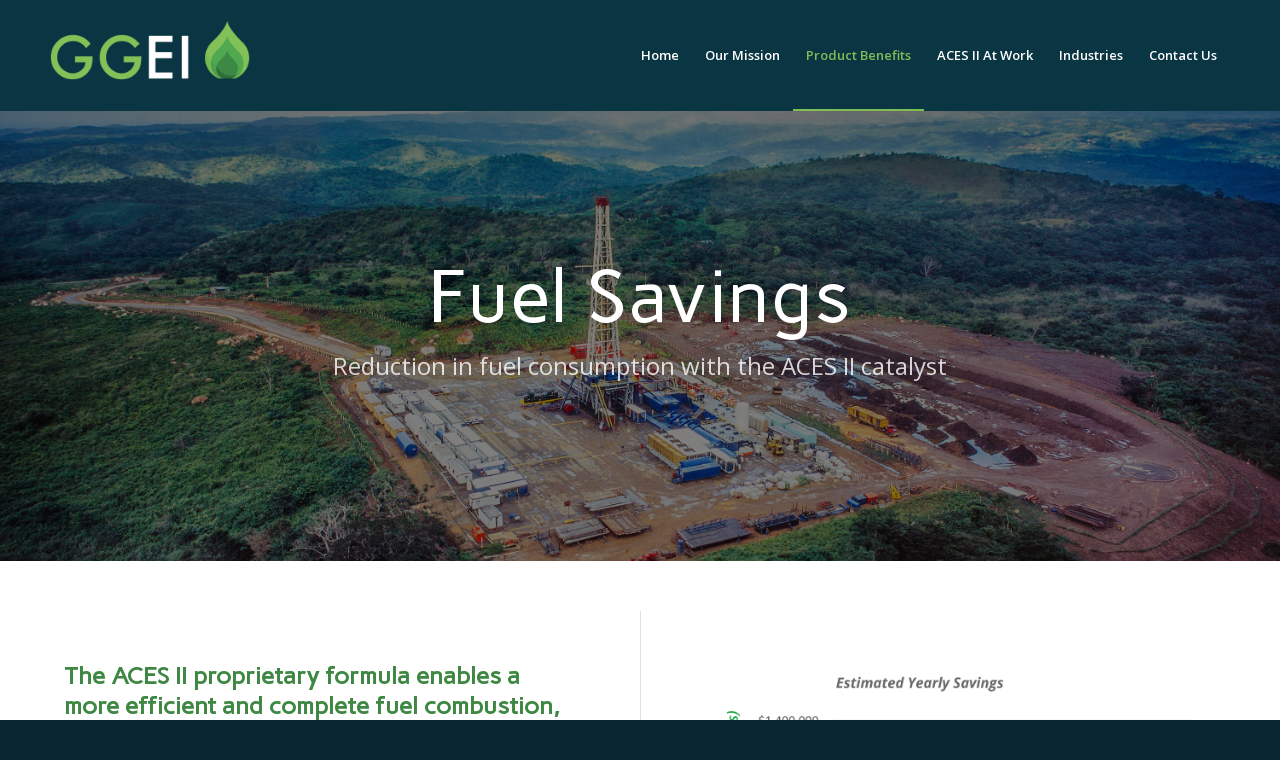

--- FILE ---
content_type: text/html; charset=UTF-8
request_url: http://globalgreenei.com/fuel-savings/
body_size: 8106
content:
<!DOCTYPE html>
<html lang="en-US" class="html_stretched responsive av-preloader-disabled av-default-lightbox  html_header_top html_logo_left html_main_nav_header html_menu_right html_custom html_header_sticky_disabled html_header_shrinking_disabled html_mobile_menu_tablet html_header_searchicon_disabled html_content_align_center html_header_unstick_top_disabled html_header_stretch_disabled html_av-overlay-side html_av-overlay-side-classic html_av-submenu-noclone html_entry_id_11 av-no-preview html_text_menu_active ">
<head>
<meta charset="UTF-8" />
<meta name="robots" content="index, follow" />


<!-- mobile setting -->
<meta name="viewport" content="width=device-width, initial-scale=1, maximum-scale=1">

<!-- Scripts/CSS and wp_head hook -->
<title>Fuel Savings &#8211; GGEI | Global Green Energy Innovations</title>
<link rel='dns-prefetch' href='//s.w.org' />
<link rel="alternate" type="application/rss+xml" title="GGEI | Global Green Energy Innovations &raquo; Feed" href="http://globalgreenei.com/feed/" />
<link rel="alternate" type="application/rss+xml" title="GGEI | Global Green Energy Innovations &raquo; Comments Feed" href="http://globalgreenei.com/comments/feed/" />
<link rel="alternate" type="application/rss+xml" title="GGEI | Global Green Energy Innovations &raquo; Fuel Savings Comments Feed" href="http://globalgreenei.com/fuel-savings/feed/" />

<!-- google webfont font replacement -->

			<script type='text/javascript'>
			if(!document.cookie.match(/aviaPrivacyGoogleWebfontsDisabled/)){
				(function() {
					var f = document.createElement('link');
					
					f.type 	= 'text/css';
					f.rel 	= 'stylesheet';
					f.href 	= '//fonts.googleapis.com/css?family=Carme%7COpen+Sans:400,600';
					f.id 	= 'avia-google-webfont';
					
					document.getElementsByTagName('head')[0].appendChild(f);
				})();
			}
			</script>
					<script type="text/javascript">
			window._wpemojiSettings = {"baseUrl":"https:\/\/s.w.org\/images\/core\/emoji\/12.0.0-1\/72x72\/","ext":".png","svgUrl":"https:\/\/s.w.org\/images\/core\/emoji\/12.0.0-1\/svg\/","svgExt":".svg","source":{"concatemoji":"http:\/\/globalgreenei.com\/wp-includes\/js\/wp-emoji-release.min.js?ver=5.2.3"}};
			!function(a,b,c){function d(a,b){var c=String.fromCharCode;l.clearRect(0,0,k.width,k.height),l.fillText(c.apply(this,a),0,0);var d=k.toDataURL();l.clearRect(0,0,k.width,k.height),l.fillText(c.apply(this,b),0,0);var e=k.toDataURL();return d===e}function e(a){var b;if(!l||!l.fillText)return!1;switch(l.textBaseline="top",l.font="600 32px Arial",a){case"flag":return!(b=d([55356,56826,55356,56819],[55356,56826,8203,55356,56819]))&&(b=d([55356,57332,56128,56423,56128,56418,56128,56421,56128,56430,56128,56423,56128,56447],[55356,57332,8203,56128,56423,8203,56128,56418,8203,56128,56421,8203,56128,56430,8203,56128,56423,8203,56128,56447]),!b);case"emoji":return b=d([55357,56424,55356,57342,8205,55358,56605,8205,55357,56424,55356,57340],[55357,56424,55356,57342,8203,55358,56605,8203,55357,56424,55356,57340]),!b}return!1}function f(a){var c=b.createElement("script");c.src=a,c.defer=c.type="text/javascript",b.getElementsByTagName("head")[0].appendChild(c)}var g,h,i,j,k=b.createElement("canvas"),l=k.getContext&&k.getContext("2d");for(j=Array("flag","emoji"),c.supports={everything:!0,everythingExceptFlag:!0},i=0;i<j.length;i++)c.supports[j[i]]=e(j[i]),c.supports.everything=c.supports.everything&&c.supports[j[i]],"flag"!==j[i]&&(c.supports.everythingExceptFlag=c.supports.everythingExceptFlag&&c.supports[j[i]]);c.supports.everythingExceptFlag=c.supports.everythingExceptFlag&&!c.supports.flag,c.DOMReady=!1,c.readyCallback=function(){c.DOMReady=!0},c.supports.everything||(h=function(){c.readyCallback()},b.addEventListener?(b.addEventListener("DOMContentLoaded",h,!1),a.addEventListener("load",h,!1)):(a.attachEvent("onload",h),b.attachEvent("onreadystatechange",function(){"complete"===b.readyState&&c.readyCallback()})),g=c.source||{},g.concatemoji?f(g.concatemoji):g.wpemoji&&g.twemoji&&(f(g.twemoji),f(g.wpemoji)))}(window,document,window._wpemojiSettings);
		</script>
		<style type="text/css">
img.wp-smiley,
img.emoji {
	display: inline !important;
	border: none !important;
	box-shadow: none !important;
	height: 1em !important;
	width: 1em !important;
	margin: 0 .07em !important;
	vertical-align: -0.1em !important;
	background: none !important;
	padding: 0 !important;
}
</style>
	<link rel='stylesheet' id='style_login_widget-css'  href='http://globalgreenei.com/wp-content/plugins/login-sidebar-widget/css/style_login_widget.css?ver=5.2.3' type='text/css' media='all' />
<link rel='stylesheet' id='avia-merged-styles-css'  href='http://globalgreenei.com/wp-content/uploads/dynamic_avia/avia-merged-styles-f216dc7462047c9bfd344c1c59c3d561.css' type='text/css' media='all' />
<script type='text/javascript' src='http://globalgreenei.com/wp-includes/js/jquery/jquery.js?ver=1.12.4-wp'></script>
<script type='text/javascript' src='http://globalgreenei.com/wp-includes/js/jquery/jquery-migrate.min.js?ver=1.4.1'></script>
<script type='text/javascript' src='http://globalgreenei.com/wp-content/plugins/login-sidebar-widget/js/jquery.validate.min.js?ver=5.2.3'></script>
<script type='text/javascript' src='http://globalgreenei.com/wp-content/plugins/login-sidebar-widget/js/additional-methods.js?ver=5.2.3'></script>
<link rel='https://api.w.org/' href='http://globalgreenei.com/wp-json/' />
<link rel="EditURI" type="application/rsd+xml" title="RSD" href="http://globalgreenei.com/xmlrpc.php?rsd" />
<link rel="wlwmanifest" type="application/wlwmanifest+xml" href="http://globalgreenei.com/wp-includes/wlwmanifest.xml" /> 
<meta name="generator" content="WordPress 5.2.3" />
<link rel="canonical" href="http://globalgreenei.com/fuel-savings/" />
<link rel='shortlink' href='http://globalgreenei.com/?p=11' />
<link rel="alternate" type="application/json+oembed" href="http://globalgreenei.com/wp-json/oembed/1.0/embed?url=http%3A%2F%2Fglobalgreenei.com%2Ffuel-savings%2F" />
<link rel="alternate" type="text/xml+oembed" href="http://globalgreenei.com/wp-json/oembed/1.0/embed?url=http%3A%2F%2Fglobalgreenei.com%2Ffuel-savings%2F&#038;format=xml" />
<style></style><link rel="profile" href="http://gmpg.org/xfn/11" />
<link rel="alternate" type="application/rss+xml" title="GGEI | Global Green Energy Innovations RSS2 Feed" href="http://globalgreenei.com/feed/" />
<link rel="pingback" href="http://globalgreenei.com/xmlrpc.php" />

<style type='text/css' media='screen'>
 #top #header_main > .container, #top #header_main > .container .main_menu  .av-main-nav > li > a, #top #header_main #menu-item-shop .cart_dropdown_link{ height:110px; line-height: 110px; }
 .html_top_nav_header .av-logo-container{ height:110px;  }
 .html_header_top.html_header_sticky #top #wrap_all #main{ padding-top:110px; } 
</style>
<!--[if lt IE 9]><script src="http://globalgreenei.com/wp-content/themes/enfold/js/html5shiv.js"></script><![endif]-->
<link rel="icon" href="http://globalgreenei.com/wp-content/uploads/2016/12/GGEI-Favicon-1.png" type="image/png">

<!-- To speed up the rendering and to display the site as fast as possible to the user we include some styles and scripts for above the fold content inline -->
<script type="text/javascript">'use strict';var avia_is_mobile=!1;if(/Android|webOS|iPhone|iPad|iPod|BlackBerry|IEMobile|Opera Mini/i.test(navigator.userAgent)&&'ontouchstart' in document.documentElement){avia_is_mobile=!0;document.documentElement.className+=' avia_mobile '}
else{document.documentElement.className+=' avia_desktop '};document.documentElement.className+=' js_active ';(function(){var e=['-webkit-','-moz-','-ms-',''],n='';for(var t in e){if(e[t]+'transform' in document.documentElement.style){document.documentElement.className+=' avia_transform ';n=e[t]+'transform'};if(e[t]+'perspective' in document.documentElement.style)document.documentElement.className+=' avia_transform3d '};if(typeof document.getElementsByClassName=='function'&&typeof document.documentElement.getBoundingClientRect=='function'&&avia_is_mobile==!1){if(n&&window.innerHeight>0){setTimeout(function(){var e=0,o={},a=0,t=document.getElementsByClassName('av-parallax'),i=window.pageYOffset||document.documentElement.scrollTop;for(e=0;e<t.length;e++){t[e].style.top='0px';o=t[e].getBoundingClientRect();a=Math.ceil((window.innerHeight+i-o.top)*0.3);t[e].style[n]='translate(0px, '+a+'px)';t[e].style.top='auto';t[e].className+=' enabled-parallax '}},50)}}})();</script><style type='text/css'>
@font-face {font-family: 'entypo-fontello'; font-weight: normal; font-style: normal;
src: url('http://globalgreenei.com/wp-content/themes/enfold/config-templatebuilder/avia-template-builder/assets/fonts/entypo-fontello.eot');
src: url('http://globalgreenei.com/wp-content/themes/enfold/config-templatebuilder/avia-template-builder/assets/fonts/entypo-fontello.eot?#iefix') format('embedded-opentype'), 
url('http://globalgreenei.com/wp-content/themes/enfold/config-templatebuilder/avia-template-builder/assets/fonts/entypo-fontello.woff') format('woff'), 
url('http://globalgreenei.com/wp-content/themes/enfold/config-templatebuilder/avia-template-builder/assets/fonts/entypo-fontello.ttf') format('truetype'), 
url('http://globalgreenei.com/wp-content/themes/enfold/config-templatebuilder/avia-template-builder/assets/fonts/entypo-fontello.svg#entypo-fontello') format('svg');
} #top .avia-font-entypo-fontello, body .avia-font-entypo-fontello, html body [data-av_iconfont='entypo-fontello']:before{ font-family: 'entypo-fontello'; }
</style>

<!--
Debugging Info for Theme support: 

Theme: Enfold
Version: 4.5.5
Installed: enfold
AviaFramework Version: 5.0
AviaBuilder Version: 0.9.5
aviaElementManager Version: 1.0.1
ML:128-PU:9-PLA:6
WP:5.2.3
Compress: CSS:all theme files - JS:all theme files
Updates: enabled
PLAu:6
-->
</head>




<body id="top" class="page-template-default page page-id-11  rtl_columns stretched carme open_sans" itemscope="itemscope" itemtype="https://schema.org/WebPage" >

	
	<div id='wrap_all'>

	
<header id='header' class='all_colors header_color dark_bg_color  av_header_top av_logo_left av_main_nav_header av_menu_right av_custom av_header_sticky_disabled av_header_shrinking_disabled av_header_stretch_disabled av_mobile_menu_tablet av_header_searchicon_disabled av_header_unstick_top_disabled av_bottom_nav_disabled  av_alternate_logo_active av_header_border_disabled'  role="banner" itemscope="itemscope" itemtype="https://schema.org/WPHeader" >

		<div  id='header_main' class='container_wrap container_wrap_logo'>
	
        <div class='container av-logo-container'><div class='inner-container'><span class='logo'><a href='http://globalgreenei.com/'><img height='100' width='300' src='http://globalgreenei.com/wp-content/uploads/2018/10/GGEI_Logo.png' alt='GGEI | Global Green Energy Innovations' /></a></span><nav class='main_menu' data-selectname='Select a page'  role="navigation" itemscope="itemscope" itemtype="https://schema.org/SiteNavigationElement" ><div class="avia-menu av-main-nav-wrap"><ul id="avia-menu" class="menu av-main-nav"><li id="menu-item-912" class="menu-item menu-item-type-post_type menu-item-object-page menu-item-home menu-item-top-level menu-item-top-level-1"><a href="http://globalgreenei.com/" itemprop="url"><span class="avia-bullet"></span><span class="avia-menu-text">Home</span><span class="avia-menu-fx"><span class="avia-arrow-wrap"><span class="avia-arrow"></span></span></span></a></li>
<li id="menu-item-450" class="menu-item menu-item-type-post_type menu-item-object-page menu-item-top-level menu-item-top-level-2"><a href="http://globalgreenei.com/our-mission/" itemprop="url"><span class="avia-bullet"></span><span class="avia-menu-text">Our Mission</span><span class="avia-menu-fx"><span class="avia-arrow-wrap"><span class="avia-arrow"></span></span></span></a></li>
<li id="menu-item-1013" class="menu-item menu-item-type-custom menu-item-object-custom current-menu-ancestor current-menu-parent menu-item-has-children menu-item-top-level menu-item-top-level-3"><a itemprop="url"><span class="avia-bullet"></span><span class="avia-menu-text">Product Benefits</span><span class="avia-menu-fx"><span class="avia-arrow-wrap"><span class="avia-arrow"></span></span></span></a>


<ul class="sub-menu">
	<li id="menu-item-449" class="menu-item menu-item-type-post_type menu-item-object-page current-menu-item page_item page-item-11 current_page_item"><a href="http://globalgreenei.com/fuel-savings/" itemprop="url"><span class="avia-bullet"></span><span class="avia-menu-text">Fuel Savings</span></a></li>
	<li id="menu-item-968" class="menu-item menu-item-type-post_type menu-item-object-page"><a href="http://globalgreenei.com/reduced-emissions/" itemprop="url"><span class="avia-bullet"></span><span class="avia-menu-text">Reduced Emissions</span></a></li>
	<li id="menu-item-967" class="menu-item menu-item-type-post_type menu-item-object-page"><a href="http://globalgreenei.com/extended-engine-life/" itemprop="url"><span class="avia-bullet"></span><span class="avia-menu-text">Extended Engine Life</span></a></li>
</ul>
</li>
<li id="menu-item-448" class="menu-item menu-item-type-post_type menu-item-object-page menu-item-top-level menu-item-top-level-4"><a href="http://globalgreenei.com/how-it-works/" itemprop="url"><span class="avia-bullet"></span><span class="avia-menu-text">ACES II At Work</span><span class="avia-menu-fx"><span class="avia-arrow-wrap"><span class="avia-arrow"></span></span></span></a></li>
<li id="menu-item-636" class="menu-item menu-item-type-post_type menu-item-object-page menu-item-top-level menu-item-top-level-5"><a href="http://globalgreenei.com/industries/" itemprop="url"><span class="avia-bullet"></span><span class="avia-menu-text">Industries</span><span class="avia-menu-fx"><span class="avia-arrow-wrap"><span class="avia-arrow"></span></span></span></a></li>
<li id="menu-item-451" class="menu-item menu-item-type-post_type menu-item-object-page menu-item-has-children menu-item-top-level menu-item-top-level-6"><a href="http://globalgreenei.com/contact-us/" itemprop="url"><span class="avia-bullet"></span><span class="avia-menu-text">Contact Us</span><span class="avia-menu-fx"><span class="avia-arrow-wrap"><span class="avia-arrow"></span></span></span></a>


<ul class="sub-menu">
	<li id="menu-item-869" class="menu-item menu-item-type-post_type menu-item-object-page"><a href="http://globalgreenei.com/client-portal/" itemprop="url"><span class="avia-bullet"></span><span class="avia-menu-text">Client Portal</span></a></li>
</ul>
</li>
<li class="av-burger-menu-main menu-item-avia-special ">
	        			<a href="#">
							<span class="av-hamburger av-hamburger--spin av-js-hamburger">
					        <span class="av-hamburger-box">
						          <span class="av-hamburger-inner"></span>
						          <strong>Menu</strong>
					        </span>
							</span>
						</a>
	        		   </li></ul></div></nav></div> </div> 
		<!-- end container_wrap-->
		</div>
		<div class='header_bg'></div>

<!-- end header -->
</header>
		
	<div id='main' class='all_colors' data-scroll-offset='0'>

	<div id='av_section_1' class='avia-section main_color avia-section-default avia-no-border-styling avia-full-stretch av-section-color-overlay-active avia-bg-style-scroll  avia-builder-el-0  el_before_av_hr  avia-builder-el-first   av-minimum-height av-minimum-height-custom container_wrap fullsize' style='background-repeat: no-repeat; background-image: url(http://globalgreenei.com/wp-content/uploads/2017/03/iStock-510327620.jpg);background-attachment: scroll; background-position: center center;  '  data-section-bg-repeat='stretch'><div class='av-section-color-overlay-wrap'><div class='av-section-color-overlay' style='opacity: 0.5; background-color: #000000; '></div><div class='container' style='height:450px'><main  role="main" itemprop="mainContentOfPage"  class='template-page content  av-content-full alpha units'><div class='post-entry post-entry-type-page post-entry-11'><div class='entry-content-wrapper clearfix'>
<div style='padding-bottom:40px; color:#ffffff;font-size:74px;' class='av-special-heading av-special-heading-h2 custom-color-heading blockquote modern-quote modern-centered  avia-builder-el-1  avia-builder-el-no-sibling  av-inherit-size '><h2 class='av-special-heading-tag '  itemprop="headline"  >Fuel Savings</h2><div class ='av-subheading av-subheading_below av_custom_color ' style='font-size:24px;'><p>Reduction in fuel consumption with the ACES II catalyst</p>
</div><div class='special-heading-border'><div class='special-heading-inner-border' style='border-color:#ffffff'></div></div></div>
</div></div></main><!-- close content main element --></div></div></div><div id='after_section_1' class='main_color av_default_container_wrap container_wrap fullsize' style=' '  ><div class='container' ><div class='template-page content  av-content-full alpha units'><div class='post-entry post-entry-type-page post-entry-11'><div class='entry-content-wrapper clearfix'>
<div style='height:50px' class='hr hr-invisible   avia-builder-el-2  el_after_av_section  el_before_av_layout_row  avia-builder-el-no-sibling '><span class='hr-inner ' ><span class='hr-inner-style'></span></span></div>
</div></div></div><!-- close content main div --></div></div><div id='av-layout-grid-1' class='av-layout-grid-container entry-content-wrapper main_color av-flex-cells   av-border-cells avia-builder-el-3  el_after_av_hr  el_before_av_hr  submenu-not-first container_wrap fullsize' style=' '  >
<div class="flex_cell no_margin av_one_half  avia-builder-el-4  el_before_av_cell_one_half  avia-builder-el-first   " style='vertical-align:top; padding:50px 5% 30px 5% ; '><div class='flex_cell_inner' >
<section class="av_textblock_section "  itemscope="itemscope" itemtype="https://schema.org/CreativeWork" ><div class='avia_textblock  '   itemprop="text" ><h2>The ACES II proprietary formula enables a more efficient and complete fuel combustion, thereby reducing fuel consumption.</h2>
<p><em><small>Note: Fuel savings will vary based on equipment type, engine workload, and other variables.</small></em></p>
</div></section>
<div class='avia-icon-list-container   avia-builder-el-6  el_after_av_textblock  el_before_av_hr '><ul class='avia-icon-list avia-icon-list-left av-iconlist-small avia_animate_when_almost_visible '>
<li><div  style='background-color:#21ab4b; color:#ffffff; font-size:18px; ' class='iconlist_icon  avia-font-entypo-fontello'><span class='iconlist-char ' aria-hidden='true' data-av_icon='' data-av_iconfont='entypo-fontello'></span></div><article class="article-icon-entry av-iconlist-empty"  itemscope="itemscope" itemtype="https://schema.org/CreativeWork" ><div class='iconlist_content_wrap'><header class="entry-content-header"><div class='av_iconlist_title iconlist_title_small av_inherit_color '  itemprop="headline"   style='color:#21ab4b; font-size:18px; '>A dredging company with locations in PA, NJ, MD, and MI is currently experiencing a 18.9% fuel savings for their dredges.</b></div></header><div class='iconlist_content  '  itemprop="text"  ></div></div><footer class="entry-footer"></footer></article><div class='iconlist-timeline'></div></li>
<li><div  style='background-color:#21ab4b; color:#ffffff; font-size:18px; ' class='iconlist_icon  avia-font-entypo-fontello'><span class='iconlist-char ' aria-hidden='true' data-av_icon='' data-av_iconfont='entypo-fontello'></span></div><article class="article-icon-entry "  itemscope="itemscope" itemtype="https://schema.org/CreativeWork" ><div class='iconlist_content_wrap'><header class="entry-content-header"><div class='av_iconlist_title iconlist_title_small av_inherit_color '  itemprop="headline"   style='color:#21ab4b; font-size:18px; '><a href='http://globalgreenei.com/wp-content/uploads/2017/02/EnCana_Testimonial.pdf' title='EnCana Corporate Responsibility Report&lt;/b&gt;'>EnCana Corporate Responsibility Report</b></a></div></header><div class='iconlist_content  '  itemprop="text"  ><p>&#8220;In testing, engines with the treated diesel fuel had 20 to 30 percent fewer nitrogen oxide emissions and used $500 less fuel per day than engines with untreated diesel.&#8221; (<span class="s1">Reference page 25 of the report, center column, third paragraph.)</span> <em>Click on the link above to download.</em></p>
</div></div><footer class="entry-footer"></footer></article><div class='iconlist-timeline'></div></li>
<li><div  style='background-color:#21ab4b; color:#ffffff; font-size:18px; ' class='iconlist_icon  avia-font-entypo-fontello'><span class='iconlist-char ' aria-hidden='true' data-av_icon='' data-av_iconfont='entypo-fontello'></span></div><article class="article-icon-entry av-iconlist-empty"  itemscope="itemscope" itemtype="https://schema.org/CreativeWork" ><div class='iconlist_content_wrap'><header class="entry-content-header"><div class='av_iconlist_title iconlist_title_small av_inherit_color '  itemprop="headline"   style='color:#21ab4b; font-size:18px; '>A rock crushing company with sites in OH, MO and FL is experiencing a 17.46% reduction in fuel consumption per ton of rock that is crushed.</b></div></header><div class='iconlist_content  '  itemprop="text"  ></div></div><footer class="entry-footer"></footer></article><div class='iconlist-timeline'></div></li>
<li><div  style='background-color:#21ab4b; color:#ffffff; font-size:18px; ' class='iconlist_icon  avia-font-entypo-fontello'><span class='iconlist-char ' aria-hidden='true' data-av_icon='' data-av_iconfont='entypo-fontello'></span></div><article class="article-icon-entry av-iconlist-empty"  itemscope="itemscope" itemtype="https://schema.org/CreativeWork" ><div class='iconlist_content_wrap'><header class="entry-content-header"><div class='av_iconlist_title iconlist_title_small av_inherit_color '  itemprop="headline"   style='color:#21ab4b; font-size:18px; '>A mobile dredging company with locations in PA, NJ and MD is currently experiencing a 25.86% fuel savings for their Vactor and Jet/VAC combo trucks.</b></div></header><div class='iconlist_content  '  itemprop="text"  ></div></div><footer class="entry-footer"></footer></article><div class='iconlist-timeline'></div></li>
<li><div  style='background-color:#21ab4b; color:#ffffff; font-size:18px; ' class='iconlist_icon  avia-font-entypo-fontello'><span class='iconlist-char ' aria-hidden='true' data-av_icon='' data-av_iconfont='entypo-fontello'></span></div><article class="article-icon-entry av-iconlist-empty"  itemscope="itemscope" itemtype="https://schema.org/CreativeWork" ><div class='iconlist_content_wrap'><header class="entry-content-header"><div class='av_iconlist_title iconlist_title_small av_inherit_color '  itemprop="headline"   style='color:#21ab4b; font-size:18px; '>A port services company in PA is experiencing a 15% fuel saving for their loaders.</b></div></header><div class='iconlist_content  '  itemprop="text"  ></div></div><footer class="entry-footer"></footer></article><div class='iconlist-timeline'></div></li>
<li><div  style='background-color:#21ab4b; color:#ffffff; font-size:18px; ' class='iconlist_icon  avia-font-entypo-fontello'><span class='iconlist-char ' aria-hidden='true' data-av_icon='' data-av_iconfont='entypo-fontello'></span></div><article class="article-icon-entry av-iconlist-empty"  itemscope="itemscope" itemtype="https://schema.org/CreativeWork" ><div class='iconlist_content_wrap'><header class="entry-content-header"><div class='av_iconlist_title iconlist_title_small av_inherit_color '  itemprop="headline"   style='color:#21ab4b; font-size:18px; '>A Pennsylvania landfill experiences a 22.4% reduction in fuel usage for their equipment at the landfill.</b></div></header><div class='iconlist_content  '  itemprop="text"  ></div></div><footer class="entry-footer"></footer></article><div class='iconlist-timeline'></div></li>
<li><div  style='background-color:#21ab4b; color:#ffffff; font-size:18px; ' class='iconlist_icon  avia-font-entypo-fontello'><span class='iconlist-char ' aria-hidden='true' data-av_icon='' data-av_iconfont='entypo-fontello'></span></div><article class="article-icon-entry av-iconlist-empty"  itemscope="itemscope" itemtype="https://schema.org/CreativeWork" ><div class='iconlist_content_wrap'><header class="entry-content-header"><div class='av_iconlist_title iconlist_title_small av_inherit_color '  itemprop="headline"   style='color:#21ab4b; font-size:18px; '>A coal mining operation in West Virginia saves 17% in fuel costs.</b></div></header><div class='iconlist_content  '  itemprop="text"  ></div></div><footer class="entry-footer"></footer></article><div class='iconlist-timeline'></div></li>
<li><div  style='background-color:#21ab4b; color:#ffffff; font-size:18px; ' class='iconlist_icon  avia-font-entypo-fontello'><span class='iconlist-char ' aria-hidden='true' data-av_icon='' data-av_iconfont='entypo-fontello'></span></div><article class="article-icon-entry av-iconlist-empty"  itemscope="itemscope" itemtype="https://schema.org/CreativeWork" ><div class='iconlist_content_wrap'><header class="entry-content-header"><div class='av_iconlist_title iconlist_title_small av_inherit_color '  itemprop="headline"   style='color:#21ab4b; font-size:18px; '>A fracking company saves fuel by using Aces II: 11% to 17% on different frack pumps, 17% to 20% on multiple heavy trucks, and 16% to 17% on rigs.</b></div></header><div class='iconlist_content  '  itemprop="text"  ></div></div><footer class="entry-footer"></footer></article><div class='iconlist-timeline'></div></li>
</ul></div>
<div style='height:5px' class='hr hr-invisible   avia-builder-el-7  el_after_av_iconlist  avia-builder-el-last '><span class='hr-inner ' ><span class='hr-inner-style'></span></span></div>
</div></div><div class="flex_cell no_margin av_one_half  avia-builder-el-8  el_after_av_cell_one_half  avia-builder-el-last   " style='vertical-align:top; padding:50px 5% 30px 5% ; background-color:#ffffff; '><div class='flex_cell_inner' >
<section class="avia_codeblock_section  avia_code_block_0"  itemscope="itemscope" itemtype="https://schema.org/CreativeWork" ><div class='avia_codeblock '  itemprop="text" > <div class="center"><img src="http://globalgreenei.com/wp-content/uploads/2019/04/Fuel-Savings-Chart.png" alt="Fuel Savings Chart"></a></div> </div></section>
</div></div></div><div id='after_submenu_1' class='main_color av_default_container_wrap container_wrap fullsize' style=' '  ><div class='container' ><div class='template-page content  av-content-full alpha units'><div class='post-entry post-entry-type-page post-entry-11'><div class='entry-content-wrapper clearfix'><div style='height:50px' class='hr hr-invisible   avia-builder-el-10  el_after_av_layout_row  el_before_av_section  avia-builder-el-no-sibling '><span class='hr-inner ' ><span class='hr-inner-style'></span></span></div></p>
</div></div></div><!-- close content main div --></div></div><div id='av_section_2' class='avia-section alternate_color avia-section-small avia-no-border-styling av-section-color-overlay-active avia-bg-style-scroll  avia-builder-el-11  el_after_av_hr  avia-builder-el-last   av-minimum-height av-minimum-height-custom container_wrap fullsize' style=' '  ><div class='av-section-color-overlay-wrap'><div class='av-section-color-overlay' style='opacity: 0.9; background-color: #3e8843; background-image: url(http://globalgreenei.com/wp-content/themes/enfold/images/background-images/grunge-light.png); background-repeat: repeat;'></div><div class='container' style='height:200px'><div class='template-page content  av-content-full alpha units'><div class='post-entry post-entry-type-page post-entry-11'><div class='entry-content-wrapper clearfix'>
<div class='flex_column_table av-equal-height-column-flextable -flextable' style='margin-top:0px; margin-bottom:0px; '><div class="flex_column av_one_third  flex_column_table_cell av-equal-height-column av-align-middle first  avia-builder-el-12  el_before_av_two_third  avia-builder-el-first  " style='padding:2% 0px 2% 0px ; border-radius:0px; '><div class='avia-button-wrap avia-button-center  avia-builder-el-13  avia-builder-el-no-sibling '><a href='http://globalgreenei.com/contact-us/'  class='avia-button   avia-icon_select-no avia-color-custom avia-size-x-large avia-position-center '  style='background-color:#0a3542; border-color:#0a3542; color:#ffffff; ' ><span class='avia_iconbox_title' >Schedule a Presentation</span></a></div></div><div class='av-flex-placeholder'></div><div class="flex_column av_two_third  flex_column_table_cell av-equal-height-column av-align-middle   avia-builder-el-14  el_after_av_one_third  avia-builder-el-last  " style='padding:2% 0px 2% 0px ; border-radius:0px; '><section class="av_textblock_section "  itemscope="itemscope" itemtype="https://schema.org/CreativeWork" ><div class='avia_textblock  av_inherit_color '  style='font-size:18px; color:#ffffff; '  itemprop="text" ><div id="featureborder-left">
<h2>MAKING THE EARTH GREENER…<br />
ONE DIESEL ENGINE AT A TIME</h2>
</div>
</div></section></div></div><!--close column table wrapper. Autoclose: 1 -->

</div></div></div><!-- close content main div --> <!-- section close by builder template --></div>		</div><!--end builder template--></div><!-- close default .container_wrap element -->						<div class='container_wrap footer_color' id='footer'>

					<div class='container'>

						<div class='flex_column av_one_third  first el_before_av_one_third'><section id="text-4" class="widget clearfix widget_text"><h3 class="widgettitle">Global Green Energy Innovations</h3>			<div class="textwidget"></div>
		<span class="seperator extralight-border"></span></section></div><div class='flex_column av_one_third  el_after_av_one_third  el_before_av_one_third '><section id="text-2" class="widget clearfix widget_text">			<div class="textwidget"><p><img src="http://globalgreenei.com/wp-content/uploads/2019/04/GGEI-World-Map.png" alt="GGEI Worldwide Map" align="left" width="850" height="366"> </p>
</div>
		<span class="seperator extralight-border"></span></section></div><div class='flex_column av_one_third  el_after_av_one_third  el_before_av_one_third '><section id="text-3" class="widget clearfix widget_text"><h3 class="widgettitle">Headquarters</h3>			<div class="textwidget"><h5>Pittsburgh, Pennsylvania</h5>
<p>115 41st Street, Pittsburgh, PA 15201<br />
412-682-5500<br />
<a href="mailto:Sales@GlobalGreenEI.com">Sales@GlobalGreenEI.com</a></p>
</div>
		<span class="seperator extralight-border"></span></section></div>

					</div>


				<!-- ####### END FOOTER CONTAINER ####### -->
				</div>

	


			

			
				<footer class='container_wrap socket_color' id='socket'  role="contentinfo" itemscope="itemscope" itemtype="https://schema.org/WPFooter" >
                    <div class='container'>

                        <span class='copyright'>© <script>document.write(new Date().getFullYear());</script> | Global Green Energy Innovations </span>

                        
                    </div>

	            <!-- ####### END SOCKET CONTAINER ####### -->
				</footer>


					<!-- end main -->
		</div>
		
		<!-- end wrap_all --></div>

<a href='#top' title='Scroll to top' id='scroll-top-link' aria-hidden='true' data-av_icon='' data-av_iconfont='entypo-fontello'><span class="avia_hidden_link_text">Scroll to top</span></a>

<div id="fb-root"></div>


 <script type='text/javascript'>
 /* <![CDATA[ */  
var avia_framework_globals = avia_framework_globals || {};
    avia_framework_globals.frameworkUrl = 'http://globalgreenei.com/wp-content/themes/enfold/framework/';
    avia_framework_globals.installedAt = 'http://globalgreenei.com/wp-content/themes/enfold/';
    avia_framework_globals.ajaxurl = 'http://globalgreenei.com/wp-admin/admin-ajax.php';
/* ]]> */ 
</script>
 
 <script type='text/javascript' src='http://globalgreenei.com/wp-includes/js/wp-embed.min.js?ver=5.2.3'></script>
<script type='text/javascript' src='http://globalgreenei.com/wp-content/uploads/dynamic_avia/avia-footer-scripts-0b8642c026f084439d2f29b4a8034d10.js'></script>

			<script>
			if(document.cookie.match(/aviaPrivacyGoogleTrackingDisabled/)){ window['ga-disable-UA-96047911-1'] = true; }
			</script><script>
  (function(i,s,o,g,r,a,m){i['GoogleAnalyticsObject']=r;i[r]=i[r]||function(){
  (i[r].q=i[r].q||[]).push(arguments)},i[r].l=1*new Date();a=s.createElement(o),
  m=s.getElementsByTagName(o)[0];a.async=1;a.src=g;m.parentNode.insertBefore(a,m)
  })(window,document,'script','https://www.google-analytics.com/analytics.js','ga');

  ga('create', 'UA-96047911-1', 'auto');
  ga('send', 'pageview');

</script></body>
</html>


--- FILE ---
content_type: text/plain
request_url: https://www.google-analytics.com/j/collect?v=1&_v=j102&a=452867950&t=pageview&_s=1&dl=http%3A%2F%2Fglobalgreenei.com%2Ffuel-savings%2F&ul=en-us%40posix&dt=Fuel%20Savings%20%E2%80%93%20GGEI%20%7C%20Global%20Green%20Energy%20Innovations&sr=1280x720&vp=1280x720&_u=IEBAAEABAAAAACAAI~&jid=1809973699&gjid=2107840025&cid=966236865.1768374851&tid=UA-96047911-1&_gid=339388176.1768374851&_r=1&_slc=1&z=1295002583
body_size: -451
content:
2,cG-G63GH69WQ8